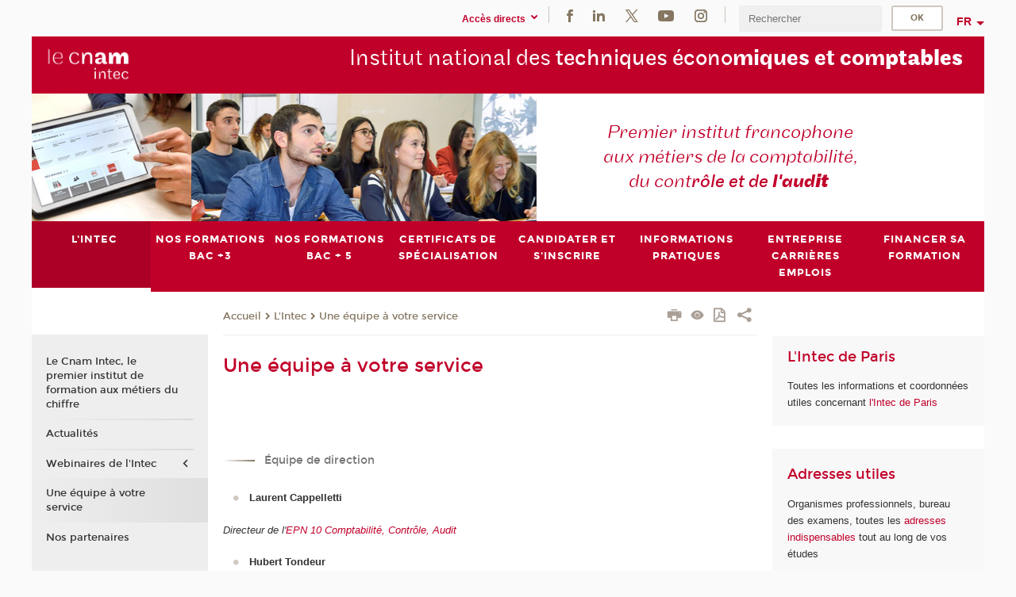

--- FILE ---
content_type: text/html;charset=UTF-8
request_url: https://intec.cnam.fr/une-equipe-a-votre-service-2416.kjsp?RH=1530868479936&RF=eq
body_size: 11854
content:


















<!DOCTYPE html>
<!--[if IE 8]> <html class="ie8 oldie no-js" xmlns="http://www.w3.org/1999/xhtml" lang="fr" xml:lang="fr"> <![endif]-->
<!--[if gt IE 8]><!--> <html class="no-js" xmlns="http://www.w3.org/1999/xhtml" lang="fr" xml:lang="fr"> <!--<![endif]-->
<head>
    <meta name="viewport" content="width=device-width, initial-scale=1.0" />
    















        <meta itemprop="description" content="" />
        <meta property="og:description" content="" />
        <meta itemprop="name" content="Une&#x20;&eacute;quipe&#x20;&agrave;&#x20;votre&#x20;service" />
        <meta property="og:title" content="Une&#x20;&eacute;quipe&#x20;&agrave;&#x20;votre&#x20;service" />
        <meta property="og:site_name" content="Intec" />
        <meta property="og:type" content="article" />
        <meta property="og:url" content="https://intec.cnam.fr/une-equipe-a-votre-service-2416.kjsp?RH=eq" />
        <meta itemprop="image" content="https://intec.cnam.fr/uas/alias2/LOGO/blanc2.png" />
        <meta property="og:image" content="https://intec.cnam.fr/uas/alias2/LOGO/blanc2.png" />
<meta http-equiv="content-type" content="text/html; charset=utf-8" />
<title>Une équipe à votre service | Intec | Cnam</title><link rel="canonical" href="https://intec.cnam.fr/une-equipe-a-votre-service-2416.kjsp" /><link rel="shortcut icon" type="image/x-icon" href="https://intec.cnam.fr/jsp/images/favicon.ico" />
<link rel="icon" type="image/png" href="https://intec.cnam.fr/jsp/images/favicon.png" />
<meta http-equiv="pragma" content="no-cache" />

<link rel="schema.DC" href="http://purl.org/dc/elements/1.1/" />
<meta name="DC.Title" content="Une&#x20;&eacute;quipe&#x20;&agrave;&#x20;votre&#x20;service&#x20;&#x7c;&#x20;Intec&#x20;&#x7c;&#x20;Cnam" />
<meta name="DC.Creator" content="Cnam" />
<meta name="DC.Subject" lang="fr-FR" content="" />
<meta name="DC.Description" lang="fr-FR" content="" />
<meta name="DC.Publisher" content="Cnam" />
<meta name="DC.Date.created" scheme="W3CDTF" content="20060607 00:00:00.0" />
<meta name="DC.Date.modified" scheme="W3CDTF" content="20250613 09:53:49.0" />
<meta name="DC.Language" scheme="RFC3066" content="fr-FR" />
<meta name="DC.Rights" content="Copyright &copy;Conservatoire national des arts et métiers" />

<meta name="author" lang="fr_FR" content="Cnam" />
<meta name="keywords" content="" />
<meta name="description" content="" />
<meta name="Date-Creation-yyyymmdd" content="20060607 00:00:00.0" />
<meta name="Date-Revision-yyyymmdd" content="20250613 09:53:49.0" />
<meta name="copyright" content="Copyright &copy;Conservatoire national des arts et métiers" />
<meta name="reply-to" content="cms@cnam.fr" />
<meta name="category" content="Internet" />

    <meta name="robots" content="index, follow" />

<meta name="distribution" content="global" />
<meta name="identifier-url" content="https://intec.cnam.fr/" />
<meta name="resource-type" content="document" />
<meta name="expires" content="-1" />
<meta name="Generator" content="" />
<meta name="Formatter" content="" />
    
    <link rel="start" title="Accueil" href="https://intec.cnam.fr/" />
    
    <link rel="alternate" type="application/rss+xml" title="Fil RSS des dix dernières actualités" href="https://intec.cnam.fr/adminsite/webservices/export_rss.jsp?NOMBRE=10&amp;CODE_RUBRIQUE=INTEC&amp;LANGUE=0" />

    <link rel="stylesheet" type="text/css" media="screen" href="https://intec.cnam.fr/jsp/styles/fonts/icones/IcoMoon.css" />
    <link rel="stylesheet" type="text/css" media="screen" href="https://intec.cnam.fr/jsp/styles/fonts.css" />
    <link rel="stylesheet" type="text/css" media="screen" href="https://intec.cnam.fr/jsp/styles/extension-galerie.css" />
    <!--[if lte IE 8]>
    <link rel="stylesheet" type="text/css" media="screen" href="https://intec.cnam.fr/jsp/styles/all-old-ie.css" />
    <script>'header|footer|main|article|section|audio|video|source'.replace(/\w+/g,function(t){document.createElement(t)})</script>
    <script type="text/javascript" src="https://intec.cnam.fr/adminsite/scripts/libs/ie8-shims.js"></script>
    <![endif]-->
    <!--[if gt IE 8]><!-->
    <link rel="stylesheet" type="text/css" media="screen" href="https://intec.cnam.fr/jsp/styles/screen.css" />
    <!--<![endif]-->
    <link rel="stylesheet" type="text/css" media="screen" href="https://intec.cnam.fr/wro/jQueryCSS/7bd5832b3be32ce6eeeab7c3f97decf8cb618101.css"/>
    <link rel="stylesheet" type="text/css" media="print" href="https://intec.cnam.fr/wro/styles-print/6bb61dd7e6436be9da16491d333d5fc1c0c6716a.css"/>
    <link rel="stylesheet" type="text/css" media="screen" href="https://intec.cnam.fr/wro/styles/eb57c25ff0ffddc60fdc7550a2ba2ba683ce697a.css"/>
    










<style type="text/css" media="screen">

	#menu_principal>li{
		
		width:12.50%;
	}


/*  remplacer par variable bandeau (de site) usine à sites */

	@media screen and (min-width: 50em) {.ligne_1 > .colonne_1 {
				width : 50%;
			}.ligne_2 > .colonne_1 {
				width : 100%;
			}
	}.ie8 .ligne_1 > .colonne_1 {
			width : 50%;
		}.ie8 .ligne_2 > .colonne_1 {
			width : 100%;
		}
</style>


    

    <script type="text/javascript">
        var html = document.getElementsByTagName('html')[0];
        html.className = html.className.replace('no-js', 'js');
    </script>
    

    
    
    <script type="text/javascript" src="https://intec.cnam.fr/adminsite/fcktoolbox/fckeditor/fckeditor.js"></script>
    <script type="text/javascript" src="https://intec.cnam.fr/wro/scripts/717a17b0cdcdc1d468fbeedba4cdddfccb9e6da5.js"></script>

    



<!-- Matomo Script A-->
<script>
    var _paq = window._paq = window._paq || [];
    /* tracker methods like "setCustomDimension" should be called before "trackPageView" */
    _paq.push(['trackPageView']);
    _paq.push(['enableLinkTracking']);
    (function () {
        var u = "https://pascal.cnam.fr/";
        _paq.push(['setTrackerUrl', u + 'matomo.php']);
        _paq.push(['setSiteId', '24']);
        var d = document, g = d.createElement('script'), s = d.getElementsByTagName('script')[0];
        g.async = true;
        g.src = u + 'matomo.js';
        s.parentNode.insertBefore(g, s);
    })();
</script>
<!-- End Matomo Code -->



</head>
<body id="body" class="fiche pagelibre rubrique consultation">







<header>
	<div id="header_deco">
	    <div id="bandeau_outils">
	    	 <button id="menu-principal-bouton" class="plier-deplier__bouton" aria-expanded="false">
                <span class="css-icon-menu"></span>
                <span class="icon-libelle">Menu</span>
            </button>
		    <p id="liens_evitement">
		        <a href="#avec_nav_avec_encadres">Contenu</a> |
		        <a href="#menu_principal">Navigation</a> |
		        <a href="#acces_directs">Accès directs</a>  |
		        <a href="#connexion">Connexion</a>
		    </p>
		    






		    
		    	






   <div id="acces-directs" class="acces-direct plier-deplier mobile-menu__item js-mobile-menu__item">
       <button class="button bouton-bandeau plier-deplier__bouton">
           <span class="icon-libelle">Accès directs</span>
           <span class="icon icon-chevron_down"></span>
       </button>
       <div class="plier-deplier__contenu plier-deplier__contenu--clos mobile-menu__level js-mobile-menu__level">
           <div>
               <ul>
              	 
                   <li class="mobile-menu__item js-mobile-menu__item">                       
                   		<a href="https://intec.cnam.fr/portail-cnam/" class="type_rubrique_0004">
                   			<span class="mobile-menu__item__picto"><img src="/medias/photo/picto-24px-wg8c-portail-cnam_1466677127257-png"/></span><!--
                   			--><span class="mobile-menu__item__libelle">Portail Cnam</span>
                   		</a>                     
                   </li>
                 
                   <li class="mobile-menu__item js-mobile-menu__item">                       
                   		<a href="https://intec.cnam.fr/espace-numerique-de-formation/" class="type_rubrique_0004">
                   			<!--
                   			--><span class="mobile-menu__item__libelle">Espace numérique de formation</span>
                   		</a>                     
                   </li>
                 
                   <li class="mobile-menu__item js-mobile-menu__item">                       
                   		<a href="https://intec.cnam.fr/handi-cnam/" class="type_rubrique_0004">
                   			<span class="mobile-menu__item__picto"><img src="/medias/photo/picto-24px-wg8c-handi-cnam_1469200995688-png"/></span><!--
                   			--><span class="mobile-menu__item__libelle">Handi'Cnam</span>
                   		</a>                     
                   </li>
                 
                   <li class="mobile-menu__item js-mobile-menu__item">                       
                   		<a href="https://intec.cnam.fr/les-dernieres-publications-sur-le-blog-du-conservatoire-868032.kjsp?RH=INTEC&amp;RF=adintec_mag" class="type_rubrique_0001">
                   			<span class="mobile-menu__item__picto"><img src="/medias/photo/picto-blog_1562248441902-png"/></span><!--
                   			--><span class="mobile-menu__item__libelle">Cnam blog</span>
                   		</a>                     
                   </li>
                 
                   <li class="mobile-menu__item js-mobile-menu__item">                       
                   		<a href="https://intec.cnam.fr/musee-des-arts-et-metiers/" class="type_rubrique_0004">
                   			<span class="mobile-menu__item__picto"><img src="/medias/photo/picto-24px-wg8c-musee_1466677105776-png"/></span><!--
                   			--><span class="mobile-menu__item__libelle">Musée des arts et métiers</span>
                   		</a>                     
                   </li>
                 
                   <li class="mobile-menu__item js-mobile-menu__item">                       
                   		<a href="https://intec.cnam.fr/la-boutique-du-cnam/" class="type_rubrique_0004">
                   			<span class="mobile-menu__item__picto"><img src="/medias/photo/picto-24px-wg8c-boutique_1466676772117-png"/></span><!--
                   			--><span class="mobile-menu__item__libelle">La boutique du Cnam</span>
                   		</a>                     
                   </li>
                 
                   <li class="mobile-menu__item js-mobile-menu__item">                       
                   		<a href="https://intec.cnam.fr/acces-a-intracnam/" class="type_rubrique_0004">
                   			<span class="mobile-menu__item__picto"><img src="/medias/photo/picto-24px-wg8c-intranet_1466677065451-png"/></span><!--
                   			--><span class="mobile-menu__item__libelle">Accès à Intracnam</span>
                   		</a>                     
                   </li>
                 
               </ul>
           </div><!-- -->
		</div><!-- .plier-deplier__contenu -->
	</div><!-- #acces-directs .plier-deplier -->

		    
		    






		    






    <div class="reseaux-sociaux">
        <div>
            <span class="reseaux-sociaux__libelle">Réseaux sociaux</span>
            <ul class="reseaux-sociaux__liste">
            
                <li class="reseaux-sociaux__item">
                    <a href="https://intec.cnam.fr/facebook/" class="type_rubrique_0004" title="Facebook"><span><img src="/medias/photo/rs-header-facebook-fafafa_1479822212444-png" alt="picto-Facebook" /></span></a>
                </li>
            
                <li class="reseaux-sociaux__item">
                    <a href="https://intec.cnam.fr/linkedin/" class="type_rubrique_0004" title="LinkedIn"><span><img src="/medias/photo/rs-header-linkedin-fafafa_1479822260102-png" alt="picto-LinkedIn" /></span></a>
                </li>
            
                <li class="reseaux-sociaux__item">
                    <a href="https://intec.cnam.fr/twitter/" class="type_rubrique_0004" title="Twitter"><span><img src="/medias/photo/rs-header-x-fafafa_1693906626049-png" alt="picto-Twitter" /></span></a>
                </li>
            
                <li class="reseaux-sociaux__item">
                    <a href="https://intec.cnam.fr/youtube/" class="type_rubrique_0004" title="YouTube"><span><img src="/medias/photo/rs-header-youtube-fafafa_1479822313326-png" alt="picto-YouTube" /></span></a>
                </li>
            
                <li class="reseaux-sociaux__item">
                    <a href="https://intec.cnam.fr/instagram/" class="type_rubrique_0004" title="Instagram"><span><img src="/medias/photo/rs-header-instagram-fafafa_1479822239948-png" alt="picto-Instagram" /></span></a>
                </li>
            
            </ul>
        </div>
    </div><!-- .reseaux-sociaux -->

		    









<div id="recherche-simple" class="plier-deplier">
        <div class="recherche-simple-Top">
	        <form class="form-recherche-simple-Top"  action="/servlet/com.jsbsoft.jtf.core.SG?EXT=cnam&amp;PROC=RECHERCHE_SIMPLE&amp;ACTION=RECHERCHE&amp;RF=eq&amp;RH=eq&amp;ID_REQ=1769691129312" method="post">
	            <input type="hidden" name="#ECRAN_LOGIQUE#" value="RECHERCHE" />
	            <input type="hidden" name="ACTION" value="VALIDER" />
	            <input type="hidden" name="LANGUE_SEARCH" value="0" />
	            <input type="hidden" name="CODE_RUBRIQUE" value="INTEC" />
	            <input type="hidden" name="SITE_CLOISONNE" value="1" />
	            <input type="hidden" name="CODE_SITE_DISTANT" value="" />
	            <input type="hidden" name="SEARCH_SOUSRUBRIQUES" value="true" />
	            <input type="hidden" name="SEARCH_EXCLUSIONOBJET" value="" />
	            <input type="hidden" name="RH" value="eq" />
	            <input type="hidden" name="OBJET" value="TOUS" />
	            <label for="MOTS_CLEFS">Recherche</label>
	            <input name="QUERY" role="search" type="text" id="MOTS_CLEFS" value="" placeholder="Rechercher" title="Rechercher par mots-clés" />
	            <input type="submit" value="ok" />
	            
	        </form>
    </div><!-- .plier-deplier__contenu -->
</div><!-- #recherche-simple .plier-deplier -->

		    







<div id="versions" class="plier-deplier">
        <button class="plier-deplier__bouton versions__item" aria-expanded="false">fr</button>
        <div class="plier-deplier__contenu plier-deplier__contenu--clos">
	        <div><!--
	        --><ul><!----><li class="versions__item versions_en"  lang="en"><a href="https://www.cnam.eu/site-en/" hreflang="en">
	                        en
	                      </a></li><!----></ul><!--
	    --></div><!-- 
       --></div><!-- .plier-deplier__contenu -->
    </div><!-- #versions -->
    
	    </div> <!-- #bandeau_outils -->
		
	    <div id="banniere">
	   		











<div class="banniere clearfix" role="banner">
		<div class="banniere__logo-structure">
	            <a href="https://intec.cnam.fr/formations-a-la-comptabilite-au-controle-de-gestion-et-a-l-audit-821278.kjsp?RH=eq&amp;RF=INTEC" class="banniere__logo" title="Retour à la page d'accueil">
					<img src="/uas/alias2/LOGO/blanc2.png" alt="logo-Intec" title="Retour à la page d'accueil" />
	            </a>

			
		</div>
		
         
        	<a href="https://intec.cnam.fr/" class="banniere__intitule" title="Retour à l’accueil du site"><!-- 
	        	
	        		--><span class="fragment_0">Institut national des </span><!--
	        		
	        		--><span class="fragment_1">techniques écono</span><!--
	        		
	        		--><span class="fragment_2">miques et com</span><!--
	        		
	        		--><span class="fragment_3">ptables</span><!--
	        		
        	 --></a>
       
</div><!-- .banniere -->
	    </div>
	    
		     <a id="bandeau" href="https://intec.cnam.fr/">
		   		




	<div class="bandeau__fragmente clearfix">
		<!-- Images -->
		<div class="bandeau__fragmente-images">
			<!-- les <img> sont en visibility hidden pour maintenir le ratio de largeur de l'image sur le div parent, qui est ensuite rempli avec le background cover -->
			
				<div class="effet6">
					<div class="itemwrap">
						<div class="bandeau__fragmente-image bandeau__fragmente-image-1 effetIn2" style="background-image:url('/uas/alias2/NOM_PROPRIETE_BANDEAU_IMAGE_1/intec-petit.jpg')">				
							<img src="/uas/alias2/NOM_PROPRIETE_BANDEAU_IMAGE_1/intec-petit.jpg">
						</div>
					</div>
				</div>
			
			
				<div class="effet17">
					<div class="itemwrap">
						<div class="bandeau__fragmente-image bandeau__fragmente-image-2 effetIn1" style="background-image:url('/uas/alias2/NOM_PROPRIETE_BANDEAU_IMAGE_2/intec-grand.jpg')">				
							<img src="/uas/alias2/NOM_PROPRIETE_BANDEAU_IMAGE_2/intec-grand.jpg">
						</div>
					</div>
				</div>
			
		</div>
		
		<!-- Message-->
		<div class="bandeau__fragmente-message effet8"><div class="itemwrap"><div class="bandeau__fragmente-message-effet effetIn2"><!--
			
		       		--><span class="fragment_0">Premier institut francophone <br />aux métiers de la comptabilité, <br />du cont</span><!--
		       		
		       		--><span class="fragment_1">rôle et de </span><!--
		       		
		       		--><span class="fragment_2">l'aud</span><!--
		       		
		       		--><span class="fragment_3">it</span><!--
		       		
		--><span class="typewritterEffect">&nbsp;</span></div></div></div>
	</div>


		    </a>
		
	    <div id="menu" role="navigation" aria-expanded="false">
	        








    <ul id="menu_principal" class="menu_principal--riche mobile-menu__level js-mobile-menu__level"><!--
	            --><li class="menu_principal-actif  mobile-menu__item js-mobile-menu__item">
	            
	            <a href="https://intec.cnam.fr/le-cnam-intec-le-premier-institut-de-formation-aux-metiers-du-chiffre-264208.kjsp?RH=INTEC&amp;RF=001" class="js-menu-link type_rubrique_0001" aria-expanded="false"><span>L'Intec</span></a>
	            
		            <div class="plier-deplier__contenu plier-deplier__contenu--clos mobile-menu__level js-mobile-menu__level ">
	                   <div class="menu_principal__col">
		                    <ul><!-- 
		                     	
		                     	--><li class="menu_principal-titre-actif  mobile-menu__level__titre">
			                        <a href="https://intec.cnam.fr/le-cnam-intec-le-premier-institut-de-formation-aux-metiers-du-chiffre-264208.kjsp?RH=INTEC&amp;RF=001">
				                        
			            					Le Cnam Intec, le premier institut de formation aux métiers du chiffre
			            				
			                        </a>
			                    </li><!--
		                        --><li class=" mobile-menu__item js-mobile-menu__item">
		                            <a href="https://intec.cnam.fr/toutes-les-actualites-3204.kjsp?RH=INTEC&amp;RF=1687609831440" class="type_rubrique_0001">Actualités</a>
			                        
		                        </li><!--
		                        --><li class=" mobile-menu__item js-mobile-menu__item">
		                            <a href="https://intec.cnam.fr/participez-aux-webinaires-de-l-intec-1577092.kjsp?RH=INTEC&amp;RF=1536673025878" class="type_rubrique_0001">Webinaires de l'Intec</a>
			                        
			                            <ul class="mobile-menu__level js-mobile-menu__level">
			                            	<li class=" mobile-menu__level__titre">
			                               		<a href="https://intec.cnam.fr/participez-aux-webinaires-de-l-intec-1577092.kjsp?RH=INTEC&amp;RF=1536673025878">Webinaires de l'Intec</a>
			                            	</li><!--
			                                --><li class=" mobile-menu__item js-mobile-menu__item">
			                                   	<a href="https://intec.cnam.fr/outils-d-ia-dans-les-metiers-de-la-comptabilite--1576644.kjsp?RH=INTEC&amp;RF=1760522067849" class="type_rubrique_0001">Outils d’IA dans les métiers de la comptabilité</a>
			                                   </li><!--
			                                --><li class=" mobile-menu__item js-mobile-menu__item">
			                                   	<a href="https://intec.cnam.fr/regards-et-pratiques-d-experts--1573692.kjsp?RH=INTEC&amp;RF=1760521520431" class="type_rubrique_0001">Regards et pratiques d'experts</a>
			                                   </li><!--
			                            --></ul>
		                        </li><!--
		                        --><li class=" mobile-menu__item js-mobile-menu__item">
		                            <a href="https://intec.cnam.fr/une-equipe-a-votre-service-2416.kjsp?RH=INTEC&amp;RF=eq" class="type_rubrique_0001">Une équipe à votre service</a>
			                        
		                        </li><!--
		                        --><li class=" mobile-menu__item js-mobile-menu__item">
		                            <a href="https://intec.cnam.fr/nos-partenaires--949623.kjsp?RH=INTEC&amp;RF=1507901078643" class="type_rubrique_0001">Nos partenaires</a>
			                        
		                        </li><!--
		                    --></ul>
	                   </div>
	                    
		           </div>
	           
	          </li><!-- 
	            --><li class=" mobile-menu__item js-mobile-menu__item">
	            
	            <a href="https://intec.cnam.fr/bac-3-1509445.kjsp?RH=INTEC&amp;RF=1681311755241" class="js-menu-link type_rubrique_0001" aria-expanded="false"><span>Nos formations Bac +3</span></a>
	            
		            <div class="plier-deplier__contenu plier-deplier__contenu--clos mobile-menu__level js-mobile-menu__level ">
	                   <div class="menu_principal__col">
		                    <ul><!-- 
		                     	
		                     	--><li class=" mobile-menu__level__titre">
			                        <a href="https://intec.cnam.fr/bac-3-1509445.kjsp?RH=INTEC&amp;RF=1681311755241">
				                        
			            					Bac + 3
			            				
			                        </a>
			                    </li><!--
		                        --><li class=" mobile-menu__item js-mobile-menu__item">
		                            <a href="https://intec.cnam.fr/diplome-de-gestion-et-de-comptabilite-dgc--297185.kjsp?RH=INTEC&amp;RF=1732095282795" class="type_rubrique_0001">Diplôme de gestion et de comptabilité (DGC)</a>
			                        
		                        </li><!--
		                        --><li class=" mobile-menu__item js-mobile-menu__item">
		                            <a href="https://intec.cnam.fr/licence-comptabilite-controle-audit-cca--1051319.kjsp?RH=INTEC&amp;RF=1713718613110" class="type_rubrique_0001">Licence CCA</a>
			                        
		                        </li><!--
		                        --><li class=" mobile-menu__item js-mobile-menu__item">
		                            <a href="https://intec.cnam.fr/double-parcours-diplome-de-gestion-et-de-comptabilite-et-licence-cca--1484447.kjsp?RH=INTEC&amp;RF=1716387162284" class="type_rubrique_0001">Double parcours DGC/Licence CCA</a>
			                        
		                        </li><!--
		                        --><li class=" mobile-menu__item js-mobile-menu__item">
		                            <a href="https://intec.cnam.fr/licences-professionnelles-1470904.kjsp?RH=INTEC&amp;RF=1710418613880" class="type_rubrique_0001">Licences professionnelles</a>
			                        
		                        </li><!--
		                    --></ul>
	                   </div>
	                    
		           </div>
	           
	          </li><!-- 
	            --><li class=" mobile-menu__item js-mobile-menu__item">
	            
	            <a href="https://intec.cnam.fr/bac-5-1509448.kjsp?RH=INTEC&amp;RF=1681311839178" class="js-menu-link type_rubrique_0001" aria-expanded="false"><span>Nos formations Bac + 5</span></a>
	            
		            <div class="plier-deplier__contenu plier-deplier__contenu--clos mobile-menu__level js-mobile-menu__level ">
	                   <div class="menu_principal__col">
		                    <ul><!-- 
		                     	
		                     	--><li class=" mobile-menu__level__titre">
			                        <a href="https://intec.cnam.fr/bac-5-1509448.kjsp?RH=INTEC&amp;RF=1681311839178">
				                        
			            					Bac + 5
			            				
			                        </a>
			                    </li><!--
		                        --><li class=" mobile-menu__item js-mobile-menu__item">
		                            <a href="https://intec.cnam.fr/diplome-superieur-de-gestion-et-de-comptabilite-dsgc--297189.kjsp?RH=INTEC&amp;RF=1732095375584" class="type_rubrique_0001">Diplôme supérieur de gestion et de comptabilité (DSGC)</a>
			                        
		                        </li><!--
		                        --><li class=" mobile-menu__item js-mobile-menu__item">
		                            <a href="https://intec.cnam.fr/master-comptabilite-controle-audit-cnam-intec--908079.kjsp?RH=INTEC&amp;RF=1713720935796" class="type_rubrique_0001">Master CCA</a>
			                        
		                        </li><!--
		                        --><li class=" mobile-menu__item js-mobile-menu__item">
		                            <a href="https://intec.cnam.fr/double-parcours-diplome-superieur-de-gestion-et-de-comptabilite-dsgc-et-master-cca-1484464.kjsp?RH=INTEC&amp;RF=1716387829535" class="type_rubrique_0001">Double parcours DSGC/master CCA</a>
			                        
		                        </li><!--
		                        --><li class=" mobile-menu__item js-mobile-menu__item">
		                            <a href="https://intec.cnam.fr/seminaires-de-revisions-intensives-ue-1-et-ue-4-du-dscg-1271520.kjsp?RH=INTEC&amp;RF=1624976327195" class="type_rubrique_0001">Séminaires de révisions du DSCG</a>
			                        
		                        </li><!--
		                    --></ul>
	                   </div>
	                    
		           </div>
	           
	          </li><!-- 
	            --><li class=" mobile-menu__item js-mobile-menu__item">
	            
	            <a href="https://intec.cnam.fr/certificats-de-specialisation-291170.kjsp?RH=INTEC&amp;RF=prepa+prof" class="js-menu-link type_rubrique_0001" aria-expanded="false"><span>Certificats de spécialisation</span></a>
	            
	          </li><!-- 
	            --><li class=" mobile-menu__item js-mobile-menu__item">
	            
	            <a href="#2" class="js-menu-link type_rubrique_0001" aria-expanded="false"><span>Candidater et s'inscrire</span></a>
	            
		            <div class="plier-deplier__contenu plier-deplier__contenu--clos mobile-menu__level js-mobile-menu__level ">
	                   <div class="menu_principal__col">
		                    <ul><!-- 
		                     	
		                        --><li class=" mobile-menu__item js-mobile-menu__item">
		                            <a href="https://intec.cnam.fr/candidater-et-s-inscrire--192146.kjsp?RH=INTEC&amp;RF=modains" class="type_rubrique_0001">Candidater et s'inscrire </a>
			                        
		                        </li><!--
		                        --><li class=" mobile-menu__item js-mobile-menu__item">
		                            <a href="https://intec.cnam.fr/formules-d-enseignement--997.kjsp?RH=INTEC&amp;RF=1730386752902" class="type_rubrique_0001">Formules d'enseignement</a>
			                        
		                        </li><!--
		                    --></ul>
	                   </div>
	                    
		           </div>
	           
	          </li><!-- 
	            --><li class=" mobile-menu__item js-mobile-menu__item">
	            
	            <a href="#2" class="js-menu-link type_rubrique_" aria-expanded="false"><span>Informations pratiques</span></a>
	            
		            <div class="plier-deplier__contenu plier-deplier__contenu--clos mobile-menu__level js-mobile-menu__level ">
	                   <div class="menu_principal__col">
		                    <ul><!-- 
		                     	
		                        --><li class=" mobile-menu__item js-mobile-menu__item">
		                            <a href="https://intec.cnam.fr/le-statut-d-etudiant-130116.kjsp?RH=INTEC&amp;RF=stat+etu" class="type_rubrique_0001">Le statut d'étudiant</a>
			                        
		                        </li><!--
		                        --><li class=" mobile-menu__item js-mobile-menu__item">
		                            <a href="https://intec.cnam.fr/tarifs-2025-2026-toutes-les-formations-1519942.kjsp?RH=INTEC&amp;RF=tarifs" class="type_rubrique_0001">Tarifs</a>
			                        
		                        </li><!--
		                        --><li class=" mobile-menu__item js-mobile-menu__item">
		                            <a href="https://intec.cnam.fr/dispenses-231100.kjsp?RH=INTEC&amp;RF=dispen" class="type_rubrique_0001">Dispenses</a>
			                        
		                        </li><!--
		                        --><li class=" mobile-menu__item js-mobile-menu__item">
		                            <a href="https://intec.cnam.fr/decouvrez-l-offre-de-formation-2025-2026-980824.kjsp?RH=INTEC&amp;RF=1683819543106" class="type_rubrique_0001">Catalogue</a>
			                        
		                        </li><!--
		                        --><li class=" mobile-menu__item js-mobile-menu__item">
		                            <a href="https://intec.cnam.fr/consultez-le-guide-de-l-etudiant-1563893.kjsp?RH=INTEC&amp;RF=1752157353574" class="type_rubrique_0001">Guide de l'étudiant</a>
			                        
		                        </li><!--
		                        --><li class=" mobile-menu__item js-mobile-menu__item">
		                            <a href="https://intec.cnam.fr/foire-aux-questions-99142.kjsp?RH=INTEC&amp;RF=1511356628078" class="type_rubrique_0001">Questions fréquentes</a>
			                        
			                            <ul class="mobile-menu__level js-mobile-menu__level">
			                            	<li class=" mobile-menu__level__titre">
			                               		<a href="https://intec.cnam.fr/foire-aux-questions-99142.kjsp?RH=INTEC&amp;RF=1511356628078">Questions fréquentes</a>
			                            	</li><!--
			                                --><li class=" mobile-menu__item js-mobile-menu__item">
			                                   	<a href="https://intec.cnam.fr/foire-aux-questions-apprentissage-et-formation-continue-1488151.kjsp?RH=INTEC&amp;RF=1717495368306" class="type_rubrique_0001">Foire aux questions - Apprentissage et Formation continue</a>
			                                   </li><!--
			                                --><li class=" mobile-menu__item js-mobile-menu__item">
			                                   	<a href="https://intec.cnam.fr/foire-aux-questions-examens--1488144.kjsp?RH=INTEC&amp;RF=1717495498091" class="type_rubrique_0001">Foire aux questions - Examens</a>
			                                   </li><!--
			                            --></ul>
		                        </li><!--
		                        --><li class=" mobile-menu__item js-mobile-menu__item">
		                            <a href="https://intec.cnam.fr/vous-souhaitez-nous-contacter-1415434.kjsp?RH=INTEC&amp;RF=CONTACTS" class="type_rubrique_0001">Contacts</a>
			                        
			                            <ul class="mobile-menu__level js-mobile-menu__level">
			                            	<li class=" mobile-menu__level__titre">
			                               		<a href="https://intec.cnam.fr/vous-souhaitez-nous-contacter-1415434.kjsp?RH=INTEC&amp;RF=CONTACTS">Contacts</a>
			                            	</li><!--
			                                --><li class=" mobile-menu__item js-mobile-menu__item">
			                                   	<a href="https://intec.cnam.fr/contacts-et-acces-cnam-intec-paris-192721.kjsp?RH=INTEC&amp;RF=intecparis" class="type_rubrique_0001">Intec Paris</a>
			                                   </li><!--
			                                --><li class=" mobile-menu__item js-mobile-menu__item">
			                                   	<a href="https://intec.cnam.fr/centres-associes-3147.kjsp?RH=INTEC&amp;RF=centres" class="type_rubrique_0001">Centres associés</a>
			                                   </li><!--
			                                --><li class=" mobile-menu__item js-mobile-menu__item">
			                                   	<a href="https://intec.cnam.fr/adresses-utiles-1505.kjsp?RH=INTEC&amp;RF=adut" class="type_rubrique_0001">Adresses utiles</a>
			                                   </li><!--
			                            --></ul>
		                        </li><!--
		                    --></ul>
	                   </div>
	                    
		           </div>
	           
	          </li><!-- 
	            --><li class=" mobile-menu__item js-mobile-menu__item">
	            
	            <a href="#2" class="js-menu-link type_rubrique_" aria-expanded="false"><span>Entreprise Carrières Emplois</span></a>
	            
		            <div class="plier-deplier__contenu plier-deplier__contenu--clos mobile-menu__level js-mobile-menu__level ">
	                   <div class="menu_principal__col">
		                    <ul><!-- 
		                     	
		                        --><li class=" mobile-menu__item js-mobile-menu__item">
		                            <a href="https://intec.cnam.fr/job-dating-de-l-intec-1463307.kjsp?RH=INTEC&amp;RF=1739281192943" class="type_rubrique_0001">Jobdating</a>
			                        
		                        </li><!--
		                        --><li class=" mobile-menu__item js-mobile-menu__item">
		                            <a href="https://intec.cnam.fr/alumni-de-l-intec-954656.kjsp?RH=INTEC&amp;RF=1512642079222" class="type_rubrique_0001">Alumnis</a>
			                        
		                        </li><!--
		                        --><li class=" mobile-menu__item js-mobile-menu__item">
		                            <a href="https://intec.cnam.fr/nos-partenaires-recrutent-660968.kjsp?RH=INTEC&amp;RF=1512641958768" class="type_rubrique_0001">Offres emplois - stages </a>
			                        
		                        </li><!--
		                        --><li class=" mobile-menu__item js-mobile-menu__item">
		                            <a href="https://intec.cnam.fr/les-metiers-de-l-expertise-comptable--1014388.kjsp?RH=INTEC&amp;RF=1530868479936" class="type_rubrique_0001">Métiers de l'expertise comptable</a>
			                        
		                        </li><!--
		                        --><li class=" mobile-menu__item js-mobile-menu__item">
		                            <a href="https://intec.cnam.fr/taxe-d-apprentissage-investissez-dans-l-avenir-avec-nous--865290.kjsp?RH=INTEC&amp;RF=1512640156513" class="type_rubrique_0001">Taxe d'apprentissage</a>
			                        
		                        </li><!--
		                        --><li class=" mobile-menu__item js-mobile-menu__item">
		                            <a href="https://intec.cnam.fr/diffuser-une-offre-d-emploi-d-alternance-ou-de-stage--1074405.kjsp?RH=INTEC&amp;RF=1512640981459" class="type_rubrique_0001">Déposer une offre</a>
			                        
		                        </li><!--
		                        --><li class=" mobile-menu__item js-mobile-menu__item">
		                            <a href="https://intec.cnam.fr/recrutement-des-charges-d-enseignement-vacataires-et-agents-temporaires-vacataires-189438.kjsp?RH=INTEC&amp;RF=1684330605353" class="type_rubrique_0001">Nous recrutons</a>
			                        
		                        </li><!--
		                        --><li class=" mobile-menu__item js-mobile-menu__item">
		                            <a href="https://intec.cnam.fr/conventions-de-stage-obligatoire-a-l-intec-de-paris-68027.kjsp?RH=INTEC&amp;RF=1760357964807" class="type_rubrique_0001">Conventions de stage</a>
			                        
		                        </li><!--
		                    --></ul>
	                   </div>
	                    
		           </div>
	           
	          </li><!-- 
	            --><li class=" mobile-menu__item js-mobile-menu__item">
	            
	            <a href="https://intec.cnam.fr/la-formation-continue-et-dispositifs-de-financement-178310.kjsp?RH=INTEC&amp;RF=1730379459874" class="js-menu-link type_rubrique_0001" aria-expanded="false"><span>Financer sa formation</span></a>
	            
		            <div class="plier-deplier__contenu plier-deplier__contenu--clos mobile-menu__level js-mobile-menu__level ">
	                   <div class="menu_principal__col">
		                    <ul><!-- 
		                     	
		                     	--><li class=" mobile-menu__level__titre">
			                        <a href="https://intec.cnam.fr/la-formation-continue-et-dispositifs-de-financement-178310.kjsp?RH=INTEC&amp;RF=1730379459874">
				                        
			            					La formation continue et dispositifs de financement
			            				
			                        </a>
			                    </li><!--
		                        --><li class=" mobile-menu__item js-mobile-menu__item">
		                            <a href="https://intec.cnam.fr/s-inscrire-par-le-cpf-1488362.kjsp?RH=INTEC&amp;RF=1717595088069" class="type_rubrique_0001">S'inscrire par le CPF</a>
			                        
		                        </li><!--
		                        --><li class=" mobile-menu__item js-mobile-menu__item">
		                            <a href="https://intec.cnam.fr/dispositifs-de-validation-des-acquis-intec-1459811.kjsp?RH=INTEC&amp;RF=1710706950543" class="type_rubrique_0001">Valider ses acquis</a>
			                        
		                        </li><!--
		                        --><li class=" mobile-menu__item js-mobile-menu__item">
		                            <a href="https://intec.cnam.fr/formations-en-apprentissage--1409440.kjsp?RH=INTEC&amp;RF=1730383838125" class="type_rubrique_0001">Formation en apprentissage </a>
			                        
			                            <ul class="mobile-menu__level js-mobile-menu__level">
			                            	<li class=" mobile-menu__level__titre">
			                               		<a href="https://intec.cnam.fr/formations-en-apprentissage--1409440.kjsp?RH=INTEC&amp;RF=1730383838125">Formation en apprentissage </a>
			                            	</li><!--
			                                --><li class=" mobile-menu__item js-mobile-menu__item">
			                                   	<a href="https://intec.cnam.fr/l-alternance-962995.kjsp?RH=INTEC&amp;RF=1512640093465" class="type_rubrique_0001">L'alternance</a>
			                                   </li><!--
			                            --></ul>
		                        </li><!--
		                    --></ul>
	                   </div>
	                    
		           </div>
	           
	          </li><!-- 
    --></ul><!-- #menu_principal -->
	        <div class="separateur"></div>
	    </div> <!-- #menu -->
    </div>
</header>

<main id="page">
    <div id="page_deco">
        <div id="contenu-encadres">
            <div id="avec_nav_avec_encadres" class="contenu" role="main">
                
                    <div class="contenu__outils clearfix">
	                    















<p id="fil_ariane"><a href='http://intec.cnam.fr'><span>Accueil</span></a><span class='icon icon-chevron_right'></span><a href="https://intec.cnam.fr/le-cnam-intec-le-premier-institut-de-formation-aux-metiers-du-chiffre-264208.kjsp?RH=eq&amp;RF=001">L'Intec</a><span class='icon icon-chevron_right'></span><a href="https://intec.cnam.fr/une-equipe-a-votre-service-2416.kjsp?RH=eq&amp;RF=eq">Une équipe à votre service</a></p>
            <p class="fil_ariane__position"></p>

	                    











<ul class="actions-fiche">

<!--  <li class="actions-fiche__item actions-fiche__item--panier"> -->

<!-- 		 <input type="hidden" id="isPresentPanier" name="isPresentPanier" value="false" /> -->




<!--     </li> -->
    
    <li class="actions-fiche__item actions-fiche__item--print">
        <button title="Imprimer" onclick="window.print(); return false;"><span aria-hidden="true" class="icon icon-print"></span><span class="actions-fiche__libelle">Imprimer</span></button>
    </li>
    <li class="actions-fiche__item actions-fiche__item--print">
        <a href="/une-equipe-a-votre-service-2416.kjsp?RH=1530868479936&RF=eq&versiontexte=true" title="Version texte" target="_blank"><span aria-hidden="true" class="icon icon-eye2"></span></a>
    </li>
    
	
	<li class="actions-fiche__item actions-fiche__item--pdf">
		<a title="Version PDF" href="https://intec.cnam.fr/une-equipe-a-votre-service-2416.kjsp?RH=eq&amp;toPdf=true" rel="nofollow">
			<span aria-hidden="true" class="icon icon-file-pdf-o"></span>
			<span class="actions-fiche__libelle">Version PDF</span>
		</a>
	</li>
	
    <li class="actions-fiche__item plier-deplier actions-fiche__item--share">
        <button class="plier-deplier__bouton" aria-expanded="false" title="Partager"><span aria-hidden="true" class="icon icon-share"></span><span class="actions-fiche__libelle">Partager</span></button>
        <div class="plier-deplier__contenu plier-deplier__contenu--clos partage-reseauxsociaux">
            <span>Partager cette page</span>
            <ul><!----><li class="partage-reseauxsociaux__item partage-reseauxsociaux__item--facebook">
                        <a href="https://www.facebook.com/sharer/sharer.php?s=100&u=https://intec.cnam.fr/une-equipe-a-votre-service-2416.kjsp?RH=eq" title="Facebook">
                            <span aria-hidden="true" class="icon icon-facebook"></span>
                            <span class="actions-fiche__libelle">Facebook</span>
                        </a>
                    </li><!----><li class="partage-reseauxsociaux__item partage-reseauxsociaux__item--twitter">
                        <a href="https://twitter.com/intent/tweet?url=https%3A%2F%2Fintec.cnam.fr%2Fune-equipe-a-votre-service-2416.kjsp%3FRH%3Deq&via=lecnam&text=Une+%C3%A9quipe+%C3%A0+votre+service" title="Twitter">
                            <span aria-hidden="true" class="icon icon-twitter"></span>
                            <span class="actions-fiche__libelle">Twitter</span>
                        </a>
                    </li><!----><li class="partage-reseauxsociaux__item partage-reseauxsociaux__item--linkedin">
                        <a href="https://www.linkedin.com/shareArticle?mini=true&url=https://intec.cnam.fr/une-equipe-a-votre-service-2416.kjsp?RH=eq" title="Linkedin">
                            <span aria-hidden="true" class="icon icon-linkedin"></span>
                            <span class="actions-fiche__libelle">Linkedin</span>
                        </a>
                    </li><!----></ul>
        </div>
    </li></ul><!-- .actions-fiche -->

                    </div>
                    
                    
                        <h1>Une équipe à votre service</h1>
                    




<div class="ligne_1"><div class="colonne_1">
                <div class="colonne_deco"><div class="paragraphe--0"><div class="paragraphe__contenu--0 toolbox">
                                <p></p>
                            </div><!-- .paragraphe__contenu--0 .toolbox -->
                        </div><!-- paragraphe--0 --><div class="paragraphe--3">
                                <h2 class="paragraphe__titre--3"> &#201;quipe de direction</h2><div class="paragraphe__contenu--3 toolbox">
                                <p></p>

<ul>
	<li><strong>Laurent Cappelletti</strong></li>
</ul>

<p><em>Directeur de l'<a class="lien_interne" href="https://cca.cnam.fr/epn-comptabilite-controle-audit-cca-/equipe-pedagogique-nationale-comptabilite-controle-audit-cca--557560.kjsp?RH=eq" title="EPN 10 Comptabilité, Contrôle, Audit">EPN 10 Comptabilité, Contrôle, Audit</a></em></p>

<ul>
	<li><strong>Hubert Tondeur</strong></li>
</ul>

<p><em>Directeur de l'Intec<br>
Professeur du Cnam, expert-comptable, Titulaire de la Chaire Gouvernance et comptabilité</em></p>

<ul>
	<li><strong>Hélène Bussy-Socrate</strong></li>
</ul>

<p><em>Directrice pédagogique</em></p>

<ul>
	<li><strong>Michel Seccia&nbsp;</strong></li>
</ul>

<p><meta charset="UTF-8"><em>Directeur des relations entreprises et de l’apprentissage – Intec</em></p>

<p><em>Expert-comptable diplômé</em></p>

<ul>
	<li><b>Abdelaziz Feredj</b></li>
</ul>

<p><em>Secrétaire général de l'EPN 10</em></p>

<p></p>
                            </div><!-- .paragraphe__contenu--3 .toolbox -->
                        </div><!-- paragraphe--3 --><div class="paragraphe--3">
                                <h2 class="paragraphe__titre--3"> Enseignants</h2><div class="paragraphe__contenu--3 toolbox">
                                <p></p>

<ul>
	<li><a href="https://intec.cnam.fr/les-responsables-d-ue-par-formations--295667.kjsp?RH=eq" class="lien_interne">Responsables d'enseignement</a><br>
	&nbsp;</li>
</ul>
                            </div><!-- .paragraphe__contenu--3 .toolbox -->
                        </div><!-- paragraphe--3 --></div><!-- colonne_deco -->
            </div><!-- .colonne_1 --></div><!-- .ligne_1 --><div class="ligne_2"><div class="colonne_1">
                <div class="colonne_deco"><div class="paragraphe--0"><div class="paragraphe__contenu--0 toolbox">
                                <p></p>
                            </div><!-- .paragraphe__contenu--0 .toolbox -->
                        </div><!-- paragraphe--0 --><div class="paragraphe--4">
                                <h2 class="paragraphe__titre--4">Recrutement de vacataires d&#39;enseignement</h2><div class="paragraphe__contenu--4 toolbox">
                                <p></p>

<p><br>
<img alt="" src="https://intec.cnam.fr/medias/photo/img_1275321012067.JPG?ID_FICHE=1563" style="width: 200px; height: 133px; margin: 10px; float: left;" title=""></p>

<p>Vous souhaitez postuler en tant qu'<strong>enseignant vacataire</strong> dans un domaine de compétence particulier ?</p>

<p>Pour tout savoir sur la procédure de recrutement, <a href="https://intec.cnam.fr/recrutement-des-charges-d-enseignement-vacataires-et-agents-temporaires-vacataires-189438.kjsp?RH=eq" class="lien_interne">cliquez ici</a>.</p>
                            </div><!-- .paragraphe__contenu--4 .toolbox -->
                        </div><!-- paragraphe--4 --></div><!-- colonne_deco -->
            </div><!-- .colonne_1 --></div><!-- .ligne_2 -->




            </div> <!-- .contenu -->
            









<div id="encadres" role="complementary">
        
        













	<div class="encadre encadre_rubrique encadre--2"><h2 class="encadre__titre--2">
				L&#39;Intec de Paris
				
			</h2><div class="encadre_contenu encadre__contenu--2">
				
Toutes les informations et coordonnées utiles concernant <a class="lien_interne" href="https://intec.cnam.fr/contacts-et-acces-cnam-intec-paris-192721.kjsp?RH=eq" title="l'Intec de Paris">l'Intec de Paris</a><br>

			</div><!-- .encadre_contenu .encadre__contenu -->
		
	</div><!-- .encadre_rubrique .encadre -->

	<div class="encadre encadre_rubrique encadre--2"><h2 class="encadre__titre--2">
				Adresses utiles
				
			</h2><div class="encadre_contenu encadre__contenu--2">
				
Organismes professionnels, bureau des examens, toutes les <a href="https://intec.cnam.fr/adresses-utiles-1505.kjsp?RH=eq" class="lien_interne">adresses indispensables</a> tout au long de vos études<br>

			</div><!-- .encadre_contenu .encadre__contenu -->
		
	</div><!-- .encadre_rubrique .encadre -->

	<div class="encadre encadre_rubrique encadre--2"><h2 class="encadre__titre--2">
				Centres associ&#233;s
				
			</h2><div class="encadre_contenu encadre__contenu--2">
				
Les <a href="https://intec.cnam.fr/centres-associes-3147.kjsp?RH=eq" class="lien_interne">coordonnées des centres d'enseignement </a>en région parisienne, en province, dans les Dom-Tom et à l'étranger
			</div><!-- .encadre_contenu .encadre__contenu -->
		
	</div><!-- .encadre_rubrique .encadre -->


        














        














        














        













</div><!-- #encadres -->

            </div><!-- #contenu-encadres -->
                <div id="navigation" role="navigation">
                    <h2 class="menu_secondaireStyle">Dans la même rubrique</h2>
                    












<ul id="menu_secondaire">
        	
        		<li><a href="https://intec.cnam.fr/le-cnam-intec-le-premier-institut-de-formation-aux-metiers-du-chiffre-264208.kjsp?RH=eq&amp;RF=001">Le Cnam Intec, le premier institut de formation aux métiers du chiffre</a></li>
        	
            <li >
                  <a href="https://intec.cnam.fr/toutes-les-actualites-3204.kjsp?RH=eq&amp;RF=1687609831440" class="type_rubrique_0001">Actualités</a></li><li >
                  <a href="https://intec.cnam.fr/participez-aux-webinaires-de-l-intec-1577092.kjsp?RH=eq&amp;RF=1536673025878" class="type_rubrique_0001">Webinaires de l'Intec</a>
                        <span class="menu_secondaire__slide_control "></span>
                        <ul>
                        	<li >
                        		<a href="https://intec.cnam.fr/outils-d-ia-dans-les-metiers-de-la-comptabilite--1576644.kjsp?RH=eq&amp;RF=1760522067849" class="type_rubrique_0001">Outils d’IA dans les métiers de la comptabilité</a>
                       		</li>
                        
                        	<li >
                        		<a href="https://intec.cnam.fr/regards-et-pratiques-d-experts--1573692.kjsp?RH=eq&amp;RF=1760521520431" class="type_rubrique_0001">Regards et pratiques d'experts</a>
                       		</li>
                        </ul></li><li class="menu_secondaire-actif">
                  <a href="https://intec.cnam.fr/une-equipe-a-votre-service-2416.kjsp?RH=eq&amp;RF=eq" class="type_rubrique_0001">Une équipe à votre service</a></li><li >
                  <a href="https://intec.cnam.fr/nos-partenaires--949623.kjsp?RH=eq&amp;RF=1507901078643" class="type_rubrique_0001">Nos partenaires</a></li></ul><!-- #menu_secondaire -->
                </div><!-- #navigation -->
            </div><!-- #page_deco -->
            <div class="separateur"></div>
        </main> <!-- #page -->

        <footer id="pied_deco">
        	<div class="pied_element_mobile">
	        	






			    






   <div id="acces-directs" class="acces-direct plier-deplier mobile-menu__item js-mobile-menu__item">
       <button class="button bouton-bandeau plier-deplier__bouton">
           <span class="icon-libelle">Accès directs</span>
           <span class="icon icon-chevron_down"></span>
       </button>
       <div class="plier-deplier__contenu plier-deplier__contenu--clos mobile-menu__level js-mobile-menu__level">
           <div>
               <ul>
              	 
                   <li class="mobile-menu__item js-mobile-menu__item">                       
                   		<a href="https://intec.cnam.fr/portail-cnam/" class="type_rubrique_0004">
                   			<span class="mobile-menu__item__picto"><img src="/medias/photo/picto-24px-wg8c-portail-cnam_1466677127257-png"/></span><!--
                   			--><span class="mobile-menu__item__libelle">Portail Cnam</span>
                   		</a>                     
                   </li>
                 
                   <li class="mobile-menu__item js-mobile-menu__item">                       
                   		<a href="https://intec.cnam.fr/espace-numerique-de-formation/" class="type_rubrique_0004">
                   			<!--
                   			--><span class="mobile-menu__item__libelle">Espace numérique de formation</span>
                   		</a>                     
                   </li>
                 
                   <li class="mobile-menu__item js-mobile-menu__item">                       
                   		<a href="https://intec.cnam.fr/handi-cnam/" class="type_rubrique_0004">
                   			<span class="mobile-menu__item__picto"><img src="/medias/photo/picto-24px-wg8c-handi-cnam_1469200995688-png"/></span><!--
                   			--><span class="mobile-menu__item__libelle">Handi'Cnam</span>
                   		</a>                     
                   </li>
                 
                   <li class="mobile-menu__item js-mobile-menu__item">                       
                   		<a href="https://intec.cnam.fr/les-dernieres-publications-sur-le-blog-du-conservatoire-868032.kjsp?RH=INTEC&amp;RF=adintec_mag" class="type_rubrique_0001">
                   			<span class="mobile-menu__item__picto"><img src="/medias/photo/picto-blog_1562248441902-png"/></span><!--
                   			--><span class="mobile-menu__item__libelle">Cnam blog</span>
                   		</a>                     
                   </li>
                 
                   <li class="mobile-menu__item js-mobile-menu__item">                       
                   		<a href="https://intec.cnam.fr/musee-des-arts-et-metiers/" class="type_rubrique_0004">
                   			<span class="mobile-menu__item__picto"><img src="/medias/photo/picto-24px-wg8c-musee_1466677105776-png"/></span><!--
                   			--><span class="mobile-menu__item__libelle">Musée des arts et métiers</span>
                   		</a>                     
                   </li>
                 
                   <li class="mobile-menu__item js-mobile-menu__item">                       
                   		<a href="https://intec.cnam.fr/la-boutique-du-cnam/" class="type_rubrique_0004">
                   			<span class="mobile-menu__item__picto"><img src="/medias/photo/picto-24px-wg8c-boutique_1466676772117-png"/></span><!--
                   			--><span class="mobile-menu__item__libelle">La boutique du Cnam</span>
                   		</a>                     
                   </li>
                 
                   <li class="mobile-menu__item js-mobile-menu__item">                       
                   		<a href="https://intec.cnam.fr/acces-a-intracnam/" class="type_rubrique_0004">
                   			<span class="mobile-menu__item__picto"><img src="/medias/photo/picto-24px-wg8c-intranet_1466677065451-png"/></span><!--
                   			--><span class="mobile-menu__item__libelle">Accès à Intracnam</span>
                   		</a>                     
                   </li>
                 
               </ul>
           </div><!-- -->
		</div><!-- .plier-deplier__contenu -->
	</div><!-- #acces-directs .plier-deplier -->

			    






        	</div>
        	<div class="reseauxSociauxMobile"> 






    <div class="reseaux-sociaux">
        <div>
            <span class="reseaux-sociaux__libelle">Réseaux sociaux</span>
            <ul class="reseaux-sociaux__liste">
            
                <li class="reseaux-sociaux__item">
                    <a href="https://intec.cnam.fr/facebook/" class="type_rubrique_0004" title="Facebook"><span><img src="/medias/photo/rs-header-facebook-fafafa_1479822212444-png" alt="picto-Facebook" /></span></a>
                </li>
            
                <li class="reseaux-sociaux__item">
                    <a href="https://intec.cnam.fr/linkedin/" class="type_rubrique_0004" title="LinkedIn"><span><img src="/medias/photo/rs-header-linkedin-fafafa_1479822260102-png" alt="picto-LinkedIn" /></span></a>
                </li>
            
                <li class="reseaux-sociaux__item">
                    <a href="https://intec.cnam.fr/twitter/" class="type_rubrique_0004" title="Twitter"><span><img src="/medias/photo/rs-header-x-fafafa_1693906626049-png" alt="picto-Twitter" /></span></a>
                </li>
            
                <li class="reseaux-sociaux__item">
                    <a href="https://intec.cnam.fr/youtube/" class="type_rubrique_0004" title="YouTube"><span><img src="/medias/photo/rs-header-youtube-fafafa_1479822313326-png" alt="picto-YouTube" /></span></a>
                </li>
            
                <li class="reseaux-sociaux__item">
                    <a href="https://intec.cnam.fr/instagram/" class="type_rubrique_0004" title="Instagram"><span><img src="/medias/photo/rs-header-instagram-fafafa_1479822239948-png" alt="picto-Instagram" /></span></a>
                </li>
            
            </ul>
        </div>
    </div><!-- .reseaux-sociaux -->

			</div>
        	




<ul id="menu_pied_page"><!----><li><a href="https://intec.cnam.fr/contacts-et-acces-cnam-intec-paris-192721.kjsp?RH=INTEC&amp;RF=int_contact">Contacts</a></li><!----><li><a href="https://intec.cnam.fr/informations-legales-intec-843738.kjsp?RH=INTEC&amp;RF=INFOSI">Infos site</a></li><!----><li><a href="https://intec.cnam.fr/foire-aux-questions-99142.kjsp?RH=INTEC&amp;RF=FoiroQuest">Foire aux questions</a></li><!----><li><a href="https://intec.cnam.fr/bibliotheque/">Bibliothèque</a></li><!----><li><a href="https://intec.cnam.fr/hesam-universite/">heSam Université</a></li><!----><li><a href="https://intec.cnam.fr/plan-de-site-961836.kjsp?RH=INTEC&amp;RF=1512060109910">Plan de site</a></li><!----><li><a href="https://intec.cnam.fr/declaration-d-accessibilite-non-conforme-1207662.kjsp?RH=INTEC&amp;RF=1606400172550">Accessibilité: non conforme</a></li><!----></ul><!-- #menu_pied_page -->

            <div id="pied_page"  role="contentinfo"><!-- 
                  --><div id="plan__pied_page"> 
                 	









    <div class="plan-site">
        <ul class="plan-site__1"><!-- 
          --><li class="plan-site__1_item">
               <a href="https://intec.cnam.fr/le-cnam-intec-le-premier-institut-de-formation-aux-metiers-du-chiffre-264208.kjsp?RH=INTEC&amp;RF=001">L'Intec</a>
	           
	               <ul class="plan-site__2">
		                   <li class="plan-site__2_item">
			               		<a href="https://intec.cnam.fr/toutes-les-actualites-3204.kjsp?RH=INTEC&amp;RF=1687609831440">Actualités</a>
		                   </li>
		                   <li class="plan-site__2_item">
			               		<a href="https://intec.cnam.fr/participez-aux-webinaires-de-l-intec-1577092.kjsp?RH=INTEC&amp;RF=1536673025878">Webinaires de l'Intec</a>
		                   </li>
		                   <li class="plan-site__2_item">
			               		<a href="https://intec.cnam.fr/une-equipe-a-votre-service-2416.kjsp?RH=INTEC&amp;RF=eq">Une équipe à votre service</a>
		                   </li>
		                   <li class="plan-site__2_item">
			               		<a href="https://intec.cnam.fr/nos-partenaires--949623.kjsp?RH=INTEC&amp;RF=1507901078643">Nos partenaires</a>
		                   </li>
	               </ul>
            </li><!--
          --><li class="plan-site__1_item">
               <a href="https://intec.cnam.fr/bac-3-1509445.kjsp?RH=INTEC&amp;RF=1681311755241">Nos formations Bac +3</a>
	           
	               <ul class="plan-site__2">
		                   <li class="plan-site__2_item">
			               		<a href="https://intec.cnam.fr/diplome-de-gestion-et-de-comptabilite-dgc--297185.kjsp?RH=INTEC&amp;RF=1732095282795">Diplôme de gestion et de comptabilité (DGC)</a>
		                   </li>
		                   <li class="plan-site__2_item">
			               		<a href="https://intec.cnam.fr/licence-comptabilite-controle-audit-cca--1051319.kjsp?RH=INTEC&amp;RF=1713718613110">Licence CCA</a>
		                   </li>
		                   <li class="plan-site__2_item">
			               		<a href="https://intec.cnam.fr/double-parcours-diplome-de-gestion-et-de-comptabilite-et-licence-cca--1484447.kjsp?RH=INTEC&amp;RF=1716387162284">Double parcours DGC/Licence CCA</a>
		                   </li>
		                   <li class="plan-site__2_item">
			               		<a href="https://intec.cnam.fr/licences-professionnelles-1470904.kjsp?RH=INTEC&amp;RF=1710418613880">Licences professionnelles</a>
		                   </li>
	               </ul>
            </li><!--
          --><li class="plan-site__1_item">
               <a href="https://intec.cnam.fr/bac-5-1509448.kjsp?RH=INTEC&amp;RF=1681311839178">Nos formations Bac + 5</a>
	           
	               <ul class="plan-site__2">
		                   <li class="plan-site__2_item">
			               		<a href="https://intec.cnam.fr/diplome-superieur-de-gestion-et-de-comptabilite-dsgc--297189.kjsp?RH=INTEC&amp;RF=1732095375584">Diplôme supérieur de gestion et de comptabilité (DSGC)</a>
		                   </li>
		                   <li class="plan-site__2_item">
			               		<a href="https://intec.cnam.fr/master-comptabilite-controle-audit-cnam-intec--908079.kjsp?RH=INTEC&amp;RF=1713720935796">Master CCA</a>
		                   </li>
		                   <li class="plan-site__2_item">
			               		<a href="https://intec.cnam.fr/double-parcours-diplome-superieur-de-gestion-et-de-comptabilite-dsgc-et-master-cca-1484464.kjsp?RH=INTEC&amp;RF=1716387829535">Double parcours DSGC/master CCA</a>
		                   </li>
		                   <li class="plan-site__2_item">
			               		<a href="https://intec.cnam.fr/seminaires-de-revisions-intensives-ue-1-et-ue-4-du-dscg-1271520.kjsp?RH=INTEC&amp;RF=1624976327195">Séminaires de révisions du DSCG</a>
		                   </li>
	               </ul>
            </li><!--
          --><li class="plan-site__1_item">
               <a href="https://intec.cnam.fr/certificats-de-specialisation-291170.kjsp?RH=INTEC&amp;RF=prepa+prof">Certificats de spécialisation</a>
	           
            </li><!--
          --><li class="plan-site__1_item">
               <a href="#2">Candidater et s'inscrire</a>
	           
	               <ul class="plan-site__2">
		                   <li class="plan-site__2_item">
			               		<a href="https://intec.cnam.fr/candidater-et-s-inscrire--192146.kjsp?RH=INTEC&amp;RF=modains">Candidater et s'inscrire </a>
		                   </li>
		                   <li class="plan-site__2_item">
			               		<a href="https://intec.cnam.fr/formules-d-enseignement--997.kjsp?RH=INTEC&amp;RF=1730386752902">Formules d'enseignement</a>
		                   </li>
	               </ul>
            </li><!--
          --><li class="plan-site__1_item">
               <a href="#2">Informations pratiques</a>
	           
	               <ul class="plan-site__2">
		                   <li class="plan-site__2_item">
			               		<a href="https://intec.cnam.fr/le-statut-d-etudiant-130116.kjsp?RH=INTEC&amp;RF=stat+etu">Le statut d'étudiant</a>
		                   </li>
		                   <li class="plan-site__2_item">
			               		<a href="https://intec.cnam.fr/tarifs-2025-2026-toutes-les-formations-1519942.kjsp?RH=INTEC&amp;RF=tarifs">Tarifs</a>
		                   </li>
		                   <li class="plan-site__2_item">
			               		<a href="https://intec.cnam.fr/dispenses-231100.kjsp?RH=INTEC&amp;RF=dispen">Dispenses</a>
		                   </li>
		                   <li class="plan-site__2_item">
			               		<a href="https://intec.cnam.fr/decouvrez-l-offre-de-formation-2025-2026-980824.kjsp?RH=INTEC&amp;RF=1683819543106">Catalogue</a>
		                   </li>
		                   <li class="plan-site__2_item">
			               		<a href="https://intec.cnam.fr/consultez-le-guide-de-l-etudiant-1563893.kjsp?RH=INTEC&amp;RF=1752157353574">Guide de l'étudiant</a>
		                   </li>
		                   <li class="plan-site__2_item">
			               		<a href="https://intec.cnam.fr/foire-aux-questions-99142.kjsp?RH=INTEC&amp;RF=1511356628078">Questions fréquentes</a>
		                   </li>
		                   <li class="plan-site__2_item">
			               		<a href="https://intec.cnam.fr/vous-souhaitez-nous-contacter-1415434.kjsp?RH=INTEC&amp;RF=CONTACTS">Contacts</a>
		                   </li>
	               </ul>
            </li><!--
          --><li class="plan-site__1_item">
               <a href="#2">Entreprise Carrières Emplois</a>
	           
	               <ul class="plan-site__2">
		                   <li class="plan-site__2_item">
			               		<a href="https://intec.cnam.fr/job-dating-de-l-intec-1463307.kjsp?RH=INTEC&amp;RF=1739281192943">Jobdating</a>
		                   </li>
		                   <li class="plan-site__2_item">
			               		<a href="https://intec.cnam.fr/alumni-de-l-intec-954656.kjsp?RH=INTEC&amp;RF=1512642079222">Alumnis</a>
		                   </li>
		                   <li class="plan-site__2_item">
			               		<a href="https://intec.cnam.fr/nos-partenaires-recrutent-660968.kjsp?RH=INTEC&amp;RF=1512641958768">Offres emplois - stages </a>
		                   </li>
		                   <li class="plan-site__2_item">
			               		<a href="https://intec.cnam.fr/les-metiers-de-l-expertise-comptable--1014388.kjsp?RH=INTEC&amp;RF=1530868479936">Métiers de l'expertise comptable</a>
		                   </li>
		                   <li class="plan-site__2_item">
			               		<a href="https://intec.cnam.fr/taxe-d-apprentissage-investissez-dans-l-avenir-avec-nous--865290.kjsp?RH=INTEC&amp;RF=1512640156513">Taxe d'apprentissage</a>
		                   </li>
		                   <li class="plan-site__2_item">
			               		<a href="https://intec.cnam.fr/diffuser-une-offre-d-emploi-d-alternance-ou-de-stage--1074405.kjsp?RH=INTEC&amp;RF=1512640981459">Déposer une offre</a>
		                   </li>
		                   <li class="plan-site__2_item">
			               		<a href="https://intec.cnam.fr/recrutement-des-charges-d-enseignement-vacataires-et-agents-temporaires-vacataires-189438.kjsp?RH=INTEC&amp;RF=1684330605353">Nous recrutons</a>
		                   </li>
		                   <li class="plan-site__2_item">
			               		<a href="https://intec.cnam.fr/conventions-de-stage-obligatoire-a-l-intec-de-paris-68027.kjsp?RH=INTEC&amp;RF=1760357964807">Conventions de stage</a>
		                   </li>
	               </ul>
            </li><!--
          --><li class="plan-site__1_item">
               <a href="https://intec.cnam.fr/la-formation-continue-et-dispositifs-de-financement-178310.kjsp?RH=INTEC&amp;RF=1730379459874">Financer sa formation</a>
	           
	               <ul class="plan-site__2">
		                   <li class="plan-site__2_item">
			               		<a href="https://intec.cnam.fr/s-inscrire-par-le-cpf-1488362.kjsp?RH=INTEC&amp;RF=1717595088069">S'inscrire par le CPF</a>
		                   </li>
		                   <li class="plan-site__2_item">
			               		<a href="https://intec.cnam.fr/dispositifs-de-validation-des-acquis-intec-1459811.kjsp?RH=INTEC&amp;RF=1710706950543">Valider ses acquis</a>
		                   </li>
		                   <li class="plan-site__2_item">
			               		<a href="https://intec.cnam.fr/formations-en-apprentissage--1409440.kjsp?RH=INTEC&amp;RF=1730383838125">Formation en apprentissage </a>
		                   </li>
	               </ul>
            </li><!--
        --></ul>
    </div>
                 </div><!-- 
                  --><div id="info__pied_page" class="">
                 	<div class="reseauxSociauxGrandEcran">






    <div class="reseaux-sociaux">
        <div>
            <span class="reseaux-sociaux__libelle">Réseaux sociaux</span>
            <ul class="reseaux-sociaux__liste">
            
                <li class="reseaux-sociaux__item">
                    <a href="https://intec.cnam.fr/facebook/" class="type_rubrique_0004" title="Facebook"><span><img src="/medias/photo/rs-header-facebook-fafafa_1479822212444-png" alt="picto-Facebook" /></span></a>
                </li>
            
                <li class="reseaux-sociaux__item">
                    <a href="https://intec.cnam.fr/linkedin/" class="type_rubrique_0004" title="LinkedIn"><span><img src="/medias/photo/rs-header-linkedin-fafafa_1479822260102-png" alt="picto-LinkedIn" /></span></a>
                </li>
            
                <li class="reseaux-sociaux__item">
                    <a href="https://intec.cnam.fr/twitter/" class="type_rubrique_0004" title="Twitter"><span><img src="/medias/photo/rs-header-x-fafafa_1693906626049-png" alt="picto-Twitter" /></span></a>
                </li>
            
                <li class="reseaux-sociaux__item">
                    <a href="https://intec.cnam.fr/youtube/" class="type_rubrique_0004" title="YouTube"><span><img src="/medias/photo/rs-header-youtube-fafafa_1479822313326-png" alt="picto-YouTube" /></span></a>
                </li>
            
                <li class="reseaux-sociaux__item">
                    <a href="https://intec.cnam.fr/instagram/" class="type_rubrique_0004" title="Instagram"><span><img src="/medias/photo/rs-header-instagram-fafafa_1479822239948-png" alt="picto-Instagram" /></span></a>
                </li>
            
            </ul>
        </div>
    </div><!-- .reseaux-sociaux -->
</div>
                 	




    <div class="banniere__adresse"><img src="https://www.cnam.fr/medias/photo/handi-cnam_1666341478557-jpg" height=« 150px"></div>

                 </div><!-- 
                 --><span id="haut_page"><span aria-hidden="true" class="icon icon-arrow-up"></span><a href="#body"><span class="icon-libelle">Haut de page</span></a></span><!-- 
             --></div><!-- #pied_page -->
             <div id="connexion__pied_page">
             	










	<a href="/servlet/com.jsbsoft.jtf.core.SG?PROC=IDENTIFICATION_FRONT&ACTION=CONNECTER&URL_REDIRECT=%2Fune-equipe-a-votre-service-2416.kjsp%3FRH%3D1530868479936%26RF%3Deq" class="connexion__pied_page__connexion">Konnexion</a>

             </div>
            

        </footer> <!-- #pied_deco -->

        
        <a class="url-fiche" href="https://intec.cnam.fr/une-equipe-a-votre-service-2416.kjsp?RH=eq">https://intec.cnam.fr/une-equipe-a-votre-service-2416.kjsp?RH=eq</a>

		<script type="text/javascript" src="https://intec.cnam.fr/wro/scriptsFo_fr_FR/3a56eb39af7beb2cf5f06ab913fb0407cb429170.js"></script>

        

		<script type="text/javascript">
			
		
			
		

</script>

















</body>
</html>

